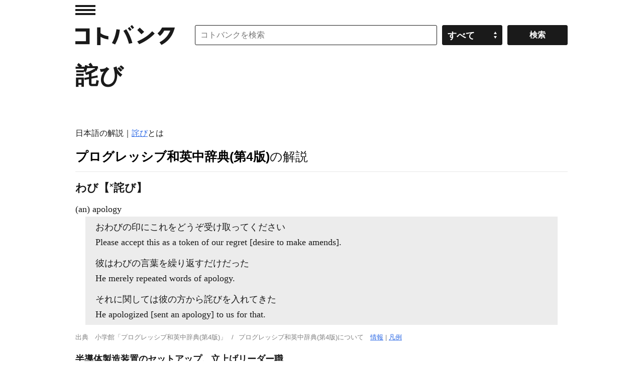

--- FILE ---
content_type: application/javascript; charset=utf-8
request_url: https://fundingchoicesmessages.google.com/f/AGSKWxXHLAi9JKKXt9rbREbZZOghI1_tg_X_-IQVS8zoTyZYP8VfKX3nuLMEkefGSFA0ORWiW4baE9pPwNY8mSLQLj5Q2oDSVm-6Cop-RVmnQBTpmw9MIR-kVm0NXlAnXky1ZgK_0wdZh1qwnaiDldUfehX4xzmNsfX5M8ZII436CUyc6WDhE9qOM72meDfp/_/adsremote./ads.php/prerollads._ad_harness./ad-iframe.
body_size: -1288
content:
window['5fa0aafc-f476-4140-968a-dd3b6f04e107'] = true;

--- FILE ---
content_type: application/javascript; charset=utf-8
request_url: https://fundingchoicesmessages.google.com/f/AGSKWxXUex4cH8tmORQQgDd70RatdtE-spP9TH5sDYbY6QzB6rvEuAI-H4MlYvnCwraFJWl8b8bJk9CD7jVgk7GbbiNSkx0mkpRSJytNCEvBMpdO8ZV8UWHjgSp8skMnxdP2XThPcD1yfg==?fccs=W251bGwsbnVsbCxudWxsLG51bGwsbnVsbCxudWxsLFsxNzY4NjQ4NzkxLDM3OTAwMDAwMF0sbnVsbCxudWxsLG51bGwsW251bGwsWzcsMTcsMTksOSw2LDE1XSxudWxsLDIsbnVsbCwiZW4iLG51bGwsbnVsbCxudWxsLG51bGwsbnVsbCwxXSwiaHR0cHM6Ly9rb3RvYmFuay5qcC9qZXdvcmQvJUU4JUE5JUFCJUUzJTgxJUIzIixudWxsLFtbOCwiTTlsa3pVYVpEc2ciXSxbOSwiZW4tVVMiXSxbMTksIjIiXSxbMTcsIlswXSJdLFsyNCwiIl0sWzI1LCJbWzk1MzQwMjUzLDk1MzQwMjU1XV0iXSxbMjksImZhbHNlIl0sWzI4LCJbbnVsbCxbbnVsbCwxLFsxNzY4NjQ4NzkxLDMwNzMzNzAwMF0sMF1dIl1dXQ
body_size: 273
content:
if (typeof __googlefc.fcKernelManager.run === 'function') {"use strict";this.default_ContributorServingResponseClientJs=this.default_ContributorServingResponseClientJs||{};(function(_){var window=this;
try{
var np=function(a){this.A=_.t(a)};_.u(np,_.J);var op=function(a){this.A=_.t(a)};_.u(op,_.J);op.prototype.getWhitelistStatus=function(){return _.F(this,2)};var pp=function(a){this.A=_.t(a)};_.u(pp,_.J);var qp=_.Zc(pp),rp=function(a,b,c){this.B=a;this.j=_.A(b,np,1);this.l=_.A(b,_.Nk,3);this.F=_.A(b,op,4);a=this.B.location.hostname;this.D=_.Dg(this.j,2)&&_.O(this.j,2)!==""?_.O(this.j,2):a;a=new _.Og(_.Ok(this.l));this.C=new _.bh(_.q.document,this.D,a);this.console=null;this.o=new _.jp(this.B,c,a)};
rp.prototype.run=function(){if(_.O(this.j,3)){var a=this.C,b=_.O(this.j,3),c=_.dh(a),d=new _.Ug;b=_.fg(d,1,b);c=_.C(c,1,b);_.hh(a,c)}else _.eh(this.C,"FCNEC");_.lp(this.o,_.A(this.l,_.Ae,1),this.l.getDefaultConsentRevocationText(),this.l.getDefaultConsentRevocationCloseText(),this.l.getDefaultConsentRevocationAttestationText(),this.D);_.mp(this.o,_.F(this.F,1),this.F.getWhitelistStatus());var e;a=(e=this.B.googlefc)==null?void 0:e.__executeManualDeployment;a!==void 0&&typeof a==="function"&&_.Qo(this.o.G,
"manualDeploymentApi")};var sp=function(){};sp.prototype.run=function(a,b,c){var d;return _.v(function(e){d=qp(b);(new rp(a,d,c)).run();return e.return({})})};_.Rk(7,new sp);
}catch(e){_._DumpException(e)}
}).call(this,this.default_ContributorServingResponseClientJs);
// Google Inc.

//# sourceURL=/_/mss/boq-content-ads-contributor/_/js/k=boq-content-ads-contributor.ContributorServingResponseClientJs.en_US.M9lkzUaZDsg.es5.O/d=1/exm=ad_blocking_detection_executable,frequency_controls_updater_executable,kernel_loader,loader_js_executable,monetization_cookie_state_migration_initialization_executable,monetization_providers_initialization_executable,web_iab_tcf_v2_signal_executable/ed=1/rs=AJlcJMzanTQvnnVdXXtZinnKRQ21NfsPog/m=cookie_refresh_executable
__googlefc.fcKernelManager.run('\x5b\x5b\x5b7,\x22\x5b\x5bnull,\\\x22kotobank.jp\\\x22,\\\x22AKsRol8tSbw5YrQ9oS7FKpa0XP03lZXhHzDzht18aAaGzsZ_CBVF2v6bbZgiOn1d5TzV6HZgrWGv_S9gWfAuqgZ8tXXqF543NR0TzjscxYQPoZuJaoNdnBDhkqI8Jmfrpm0SnrBMig62gLCsaqPdP3kelOTjcS73gw\\\\u003d\\\\u003d\\\x22\x5d,null,\x5b\x5bnull,null,null,\\\x22https:\/\/fundingchoicesmessages.google.com\/f\/AGSKWxXRBgY2XeljYbKJO8tIGAJ-cljmemeHum3dFxK6kvTxmb0m1-olTG7Chge10SGyBrsy9Wx8-i_S3SxVVHf4-0tUBPsYoZRxdP-Cmlj5eqCEw-rGLEIw43krHWlkjetMbphc948-4w\\\\u003d\\\\u003d\\\x22\x5d,null,null,\x5bnull,null,null,\\\x22https:\/\/fundingchoicesmessages.google.com\/el\/AGSKWxUvl79yuxEQ0kKpRTgkb4bAtXefnT0y_DIwxNyFxuJaCyCOygVa77ZlnmKmynL6leRqmBwmgFGkrSLxSPF6nqxQO2vafr40AVzEDQu6Jrnn-Kx1r00CdrZErwunSfwKHtMBxSu8xA\\\\u003d\\\\u003d\\\x22\x5d,null,\x5bnull,\x5b7,17,19,9,6,15\x5d,null,2,null,\\\x22en\\\x22,null,null,null,null,null,1\x5d,null,\\\x22Privacy and cookie settings\\\x22,\\\x22Close\\\x22,null,null,null,\\\x22Managed by Google. Complies with IAB TCF. CMP ID: 300\\\x22\x5d,\x5b3,1\x5d\x5d\x22\x5d\x5d,\x5bnull,null,null,\x22https:\/\/fundingchoicesmessages.google.com\/f\/AGSKWxWuLTH9A2X6vttz7IEk3BgRfgkNxR5pALTf1-F1fPww8GH71S_LTNscbO8Ok4mMiiHpol5v0qd8SNSyjprrB65k-LhdgWvzS9zS-2y2j-Gtzfv5NKj2cyVnR7Y4K3xE8jelKPk9dA\\u003d\\u003d\x22\x5d\x5d');}